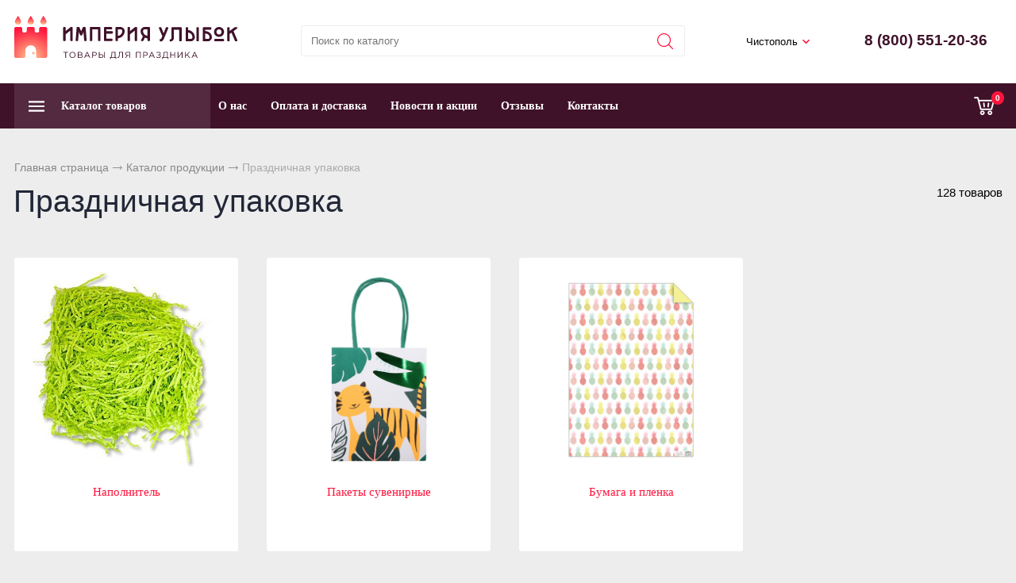

--- FILE ---
content_type: text/html; charset=UTF-8
request_url: https://chistopol.ismiles.ru/catalog/prazdnichnaya-upakovka
body_size: 8962
content:
<!DOCTYPE html>
<html lang="ru">
<head> 
                <title>Праздничная упаковка - купить в Чистополе</title>
                
                
				<meta charset="utf-8" />
                <meta name="Description" content="Праздничная упаковка купить в интернет магазине «ИМПЕРИЯ УЛЫБОК» от 14 руб. Огромный выбор. В наличии 128 видов. Телефон 8 (800) 551-20-36" />
                <meta name="Keywords" content="" />
		<meta name='yandex-verification' content='d77005bdb2e0d109' />
		<meta name="viewport" content="width=device-width, initial-scale=1, user-scalable=no" />

		

				
	<link rel="stylesheet" href="/cash/style17.css" type="text/css" media="screen" />




	

	




 
</head>

<body style='background:#ededed'>
        
 <nav style="" class="pushy pushy-left"><ul><ul><li><a style='color:#fff' href='/'>Главная</a></li><li><a style='color:#fff;' href='/catalog/shary-dlya-reklamy'>Шары для рекламы</a></li><li><a style='color:#fff;' href='/catalog/ukrasheniya-dlya-sten'>Украшения для стен</a></li><li><a style='color:#fff;' href='/catalog/kancellyaria'>Канцелярия</a></li><li><a style='color:#fff;color:#ff143c;' href='/catalog/prazdnichnaya-upakovka'>Праздничная упаковка</a></li><ul style=''><li><a style='padding-left:30px;font-size:0.8em;' href='/catalog/prazdnichnaya-upakovka/napolnitel-korobki'>Наполнитель</a></li><li><a style='padding-left:30px;font-size:0.8em;' href='/catalog/prazdnichnaya-upakovka/podarochnye-pakety-i-sumki'>Пакеты сувенирные</a></li><li><a style='padding-left:30px;font-size:0.8em;' href='/catalog/prazdnichnaya-upakovka/upakovochnaya-bumaga-i-plenka'>Бумага и пленка</a></li></ul><li><a style='color:#fff;' href='/catalog/mylnye-puzyri'>Мыльные пузыри</a></li><li><a style='color:#fff;' href='/catalog/pinyata'>Пиньята</a></li><li><a style='color:#fff;' href='/catalog/akvagrim'>Аквагрим</a></li><li><a style='color:#fff;' href='/catalog/domashnii-konditer'>Домашний кондитер</a></li><li><a style='color:#fff;' href='/catalog/shariki'>Воздушные шарики</a></li><li><a style='color:#fff;' href='/catalog/suveniry-i-podarki'>Сувениры и подарки</a></li><li><a style='color:#fff;' href='/catalog/igrushki'>Игрушки</a></li><li><a style='color:#fff;' href='/catalog/vse-dlya-karnavala'>Все для карнавала</a></li><li><a style='color:#fff;' href='/catalog/ukrasheniya-i-dekoracii'>Украшения и декорации</a></li><li><a style='color:#fff;' href='/catalog/servirovka-stola'>Сервировка стола</a></li></ul><li><a style='color:#fff' href='/o-kompanii'>О нас</a></li><li><a style='color:#fff' href='/oplata-i-dostavka'>Оплата и доставка</a></li><li><a style='color:#fff' href='/news'>Новости и акции</a></li><li><a style='color:#fff' href='/response'>Отзывы</a></li><li><a style='color:#fff' href='/kontakty'>Контакты</a></li></ul></nav>
<div class="site-overlay"></div>		<div id="container_out">
<div id="header_out">

	<div id="header">

	<ul class="block_ul">
	<li>
	<div class="li_content">
	
	<div class='logo_desc'><a href='/'><img src='/content/logo.svg' alt='«ИМПЕРИЯ УЛЫБОК»' title='«ИМПЕРИЯ УЛЫБОК»' /></a></div>

	</div>
</li>

<li style="width:42%;">
<div class="li_content" >
<div class="search_desc">

<form action="/view_search.php" method="GET" id="search_form">	

<div style="padding-left:30px;margin-top:5px">
		
<input placeholder="Поиск по каталогу" type="text" id="input_search" autocomplete="off" name="search_s" style="width:calc(100% - 35px);position:relative;" value="" />
<input type="submit" name="submit_search" id="submit_search" value="&nbsp;"  title="Найти" />
		<div id="result_search" style="display:none"></div>
</div>	
</form>


</div>
</div>	
</li>
<li>
<div class="li_content">	
	<div class='tel_out_3'>
	<!--<a href="#" class="add_call_post call_back_post">Перезвонить Вам?</a>-->
			<span id="geo_ipspan"></span>
<span><a href='#' id='change_gorod'>Чистополь</a></span>	</div>
	
	<div class='tel_out_4'>
<div class='tel_out'><div class='tel_top2'>8 (800) 551-20-36</div></div>
	</div>
	</div>
</li>
 

	</ul>

	

	</div><!-- #header-->
	</div><!-- #header_out-->
					<div id="menu_top">




	<div id="menu_top2"><div id="cart_bottom_div"><div class="card_empty">
<div class="cart_bord_right">&nbsp;<span>0</span></div>

</div></div><div id="top_menu2">
<div class="menu-btn">&nbsp;</div>
</div><a href="#" id="search_mobile">&nbsp;</a><span id="search_mobile_out"></span><div id="cssmenu_span"><ul id="cssmenu"><li class='prime_menu' ><a class='add_cat2'  rel='8' href='/catalog'><span>Каталог товаров</span></a></li><li class='prime_menu2'><a class='add_cat34' href='/o-kompanii'>О нас</a></li><li class='prime_menu2'><a class='add_cat34' href='/oplata-i-dostavka'>Оплата и доставка</a></li><li class='prime_menu2'><a class='add_cat34' href='/news'>Новости и акции</a></li><li class='prime_menu2'><a class='add_cat34' href='/response'>Отзывы</a></li><li class='prime_menu2'><a class='add_cat34' href='/kontakty'>Контакты</a></li></ul></span>	
	<div style="clear:both"></div>
	</div>
	
<div class="popuprel13">
<div class="popuprel13_2">
<div class="popuprel13_3">
</div>
</div>
</div>


		
	
	

	</div>	
	
	<div style="clear:both"></div>
	
	<div style='width:100%;position:absolute;z-index:99999999999999999999999999999999999999999999999999999999999999999999999999999999999'><div style='max-width:1240px;margin:0 auto'><div id='open_menu3'></div></div></div>	
<div class='content1280_out' style='padding:18px 0px 18px 0px;'><div class='content1280'><div class="bread"><div id='titles'><a href='/'>Главная страница</a> <span><img src='/images/bread_1.png' /></span> <a href='/catalog' >Каталог продукции</a> <span><img src='/images/bread_1.png' /></span> Праздничная упаковка  </div></div><div style='padding:0px 17px'><span class='naydeno_cat'>128 товаров</span><h1>Праздничная упаковка</h1></div></div></div><div class='content1280_out'><div class='content1280'><div style='padding:0px 0px 0px 0px'><div id='open_subcat_out333' style='margin:0px 0px;padding:0'><div class='cat_00'><div class='cat_01'><div><a href='/catalog/prazdnichnaya-upakovka/napolnitel-korobki'><img src='/content/photo/full/201902221527391.jpg' alt='Наполнитель коробки' title='Наполнитель коробки' /></a></div><div class='cat_01_a'><a href='/catalog/prazdnichnaya-upakovka/napolnitel-korobki'>Наполнитель</a></div>
			<div style='margin-top:10px;font-size:13px;height:30px'></div>
			</div>
			</div><div class='cat_00'><div class='cat_01'><div><a href='/catalog/prazdnichnaya-upakovka/podarochnye-pakety-i-sumki'><img src='/content/photo/full/201902221530401.jpg' alt='Подарочные пакеты и сумки' title='Подарочные пакеты и сумки' /></a></div><div class='cat_01_a'><a href='/catalog/prazdnichnaya-upakovka/podarochnye-pakety-i-sumki'>Пакеты сувенирные</a></div>
			<div style='margin-top:10px;font-size:13px;height:30px'></div>
			</div>
			</div><div class='cat_00'><div class='cat_01'><div><a href='/catalog/prazdnichnaya-upakovka/upakovochnaya-bumaga-i-plenka'><img src='/content/photo/full/201902221533251.jpg' alt='Упаковочная бумага для подарков и пленка' title='Упаковочная бумага для подарков и пленка' /></a></div><div class='cat_01_a'><a href='/catalog/prazdnichnaya-upakovka/upakovochnaya-bumaga-i-plenka'>Бумага и пленка</a></div>
			<div style='margin-top:10px;font-size:13px;height:30px'></div>
			</div>
			</div><div id='cat_dop_open'></div><div style='text-align:center;padding:10px 0px'><a href='#' class='cat_dop_open'>Показать все категории</a></div></div></div></div><div style='clear:both'></div></div><div id="wrapper">
			
            			
			
			
        



			

	<div id="middle444">
		
	<div id="middle2">
	
	<div class="middle"><div id="container1">
			<div id="content1_">
			<div>	
	<div id='filter_mobile_open'><a href='#'><span>Фильтры</span></a></div><div class='filtr_div0'><div id='post_sort_out2'></div><div class='content1280_out'><div class='content1280'><div class='filtr_div_2'><div id='filtr_hidden' style='padding:0px 18px'><div class='filter_botton_brand_out'><div class='filter_botton_brand filter_cat_ajax'><a rel='1002' rel2='18' href='#'>Цена <span class='filter_botton_brand_orange2'> -  <span class='rub_7'>Р</span></span></a></div><div class='filter_out' id='filter_out1002'></div></div><div class='filter_botton_brand_out'><div class='filter_botton_brand filter_cat_ajax'><a rel='1' rel2='18' href='#'>Событие <span class='filter_botton_brand_orange2'>1</span></a></div><div class='filter_out' id='filter_out1'></div></div><div class='filter_botton_brand_out'><div class='filter_botton_brand filter_cat_ajax'><a rel='4' rel2='18' href='#'>Цвет <span class='filter_botton_brand_orange2'>1</span></a></div><div class='filter_out' id='filter_out4'></div></div><div class='filter_botton_brand_out'><div class='filter_botton_brand filter_cat_ajax'><a rel='5' rel2='18' href='#'>Размер <span class='filter_botton_brand_orange2'>1</span></a></div><div class='filter_out' id='filter_out5'></div></div><div class='filter_botton_brand_out'><div class='filter_botton_brand filter_cat_ajax'><a rel='6' rel2='18' href='#'>Количество <span class='filter_botton_brand_orange2'>1</span></a></div><div class='filter_out' id='filter_out6'></div></div><div class='filter_botton_brand_out'><div class='filter_botton_brand filter_cat_ajax'><a rel='7' rel2='18' href='#'>Тип <span class='filter_botton_brand_orange2'>1</span></a></div><div class='filter_out' id='filter_out7'></div></div><div class='filter_botton_brand_out'><div class='filter_botton_brand filter_cat_ajax'><a rel='8' rel2='18' href='#'>Предназначение <span class='filter_botton_brand_orange2'>1</span></a></div><div class='filter_out' id='filter_out8'></div></div><div class='filter_botton_brand_out'><div class='filter_botton_brand filter_cat_ajax'><a rel='9' rel2='18' href='#'>Форма <span class='filter_botton_brand_orange2'>1</span></a></div><div class='filter_out' id='filter_out9'></div></div><div class='filter_botton_brand_out'><div class='filter_botton_brand filter_cat_ajax'><a rel='13' rel2='18' href='#'>Производитель <span class='filter_botton_brand_orange2'>1</span></a></div><div class='filter_out' id='filter_out13'></div></div></div></div><div class='filter_botton_brand_out2_btn'><div class='str_sort55'>Сортировать: <div class='filter_botton_brand_out filter_botton_brand_out2' style='margin:0;padding:0'><div class='filter_botton_brand filter_cat_ajax'><a rel='1003' rel2='18' href='#'>По умолчанию</span></a></div><div class='filter_out' id='filter_out1003'></div></div></div><div class='str_sort55'>На странице: <div class='filter_botton_brand_out filter_botton_brand_out2' style='margin:0;padding:0'><div class='filter_botton_brand filter_cat_ajax'><a rel='1004' rel2='18' href='#'>36 товаров</span></a></div><div class='filter_out' id='filter_out1004'></div></div></div></div></div></div></div>
<input type="hidden" name="model1" id="model1" value="" /><input type="hidden" name="max_price_sort" id="max_price_sort" value="" /><input type="hidden" name="min_price_sort" id="min_price_sort" value="" /><input type="hidden" name="all1" id="all1" value="" /><div class='content1280_out'><div class='content1280'><div style='clear:both'></div><div class="wrap_tovar"><div style='position:relative;'><div class='categ_2'><a style='display:block;width:100%;height:100%' title='Коробочки подарочные Камуфляж, 8 штук' href='/catalog/prazdnichnaya-upakovka/podarochnye-pakety-i-sumki/korobochki-podarochnye-kamuflyazh-8-shtuk'><img src='https://ismiles.ru/content/photo/full/1507_0983_img1.jpg' alt='Коробочки подарочные Камуфляж, 8 штук 1507-0983' /></a></div><div style='height:65px;overflow:hidden'><p class='categ_title'><a href='/catalog/prazdnichnaya-upakovka/podarochnye-pakety-i-sumki/korobochki-podarochnye-kamuflyazh-8-shtuk'>Коробочки подарочные Камуфляж, 8 штук</a></p></div></div><div style='display:inline-block;position:relative;float:right'><form name='add_cart' class='add_cart' method='post' onsubmit='return false;' ><input name='id_block' type='hidden' value='6184'><input name='id_firm' type='hidden' value='1'><input name='kol' class='kol' type='hidden' value='1' /><input class='tovar_add_korzina_button' type='submit' name='submit_korzina'  value='Купить'  title='Добавить товар в корзину' /></form></div><div style='height:45px;padding:10px 0px 0px 0px'><div style='padding:0px 20px 0px 20px'><div style='height:24px;text-align:left'><span style='font-size:17px;font-weight: 600;color:#532a3f'>145 <span class='rub_2' style='color:#333;font-weight: 600'>Р</span></span></div></div></div></div><div class="wrap_tovar"><div style='position:relative;'><div class='categ_2'><a style='display:block;width:100%;height:100%' title='Пакеты для подарков 1-й ДР Девочка, 8 шт' href='/catalog/prazdnichnaya-upakovka/podarochnye-pakety-i-sumki/pakety-dlya-podarkov-1-i-dr-devochka-8-sht'><img src='https://ismiles.ru/content/photo/full/1507_1259_img1.jpg' alt='Пакеты для подарков 1-й ДР Девочка, 8 шт 1507-1259' /></a></div><div style='height:65px;overflow:hidden'><p class='categ_title'><a href='/catalog/prazdnichnaya-upakovka/podarochnye-pakety-i-sumki/pakety-dlya-podarkov-1-i-dr-devochka-8-sht'>Пакеты для подарков 1-й ДР Девочка, 8 шт</a></p></div></div><div style='display:inline-block;position:relative;float:right'><form name='add_cart' class='add_cart' method='post' onsubmit='return false;' ><input name='id_block' type='hidden' value='6169'><input name='id_firm' type='hidden' value='1'><input name='kol' class='kol' type='hidden' value='1' /><input class='tovar_add_korzina_button' type='submit' name='submit_korzina'  value='Купить'  title='Добавить товар в корзину' /></form></div><div style='height:45px;padding:10px 0px 0px 0px'><div style='padding:0px 20px 0px 20px'><div style='height:24px;text-align:left'><span style='font-size:17px;font-weight: 600;color:#532a3f'>14 <span class='rub_2' style='color:#333;font-weight: 600'>Р</span></span></div></div></div></div><div class="wrap_tovar"><div style='position:relative;'><div class='categ_2'><a style='display:block;width:100%;height:100%' title='Пакеты для подарков «Северный олень», сред.' href='/catalog/prazdnichnaya-upakovka/podarochnye-pakety-i-sumki/pakety-dlya-podarkov-severnyi-olen-sred-'><img src='https://ismiles.ru/content/photo/full/201912051249501.jpg' alt='Пакеты для подарков «Северный олень», сред.' /></a></div><div style='height:65px;overflow:hidden'><p class='categ_title'><a href='/catalog/prazdnichnaya-upakovka/podarochnye-pakety-i-sumki/pakety-dlya-podarkov-severnyi-olen-sred-'>Пакеты для подарков «Северный олень», сред.</a></p></div></div><div style='display:inline-block;position:relative;float:right'><form name='add_cart' class='add_cart' method='post' onsubmit='return false;' ><input name='id_block' type='hidden' value='8435'><input name='id_firm' type='hidden' value='1'><input name='kol' class='kol' type='hidden' value='1' /><input class='tovar_add_korzina_button' type='submit' name='submit_korzina'  value='Купить'  title='Добавить товар в корзину' /></form></div><div style='height:45px;padding:10px 0px 0px 0px'><div style='padding:0px 20px 0px 20px'><div style='height:24px;text-align:left'><span style='font-size:17px;font-weight: 600;color:#532a3f'>635 <span class='rub_2' style='color:#333;font-weight: 600'>Р</span></span></div></div></div></div><div class="wrap_tovar"><div style='position:relative;'><div class='categ_2'><a style='display:block;width:100%;height:100%' title='Пакеты для подарков гостям &quot;Арлекин&quot;, Тут Свит' href='/catalog/prazdnichnaya-upakovka/podarochnye-pakety-i-sumki/pakety-dlya-podarkov-gostyam-arlekin-tut-svit'><img src='https://ismiles.ru/content/photo/full/125272_img1.jpg' alt='Пакеты для подарков гостям &quot;Арлекин&quot;, Тут Свит 125272' /></a></div><div style='height:65px;overflow:hidden'><p class='categ_title'><a href='/catalog/prazdnichnaya-upakovka/podarochnye-pakety-i-sumki/pakety-dlya-podarkov-gostyam-arlekin-tut-svit'>Пакеты для подарков гостям &quot;Арлекин&quot;, Тут Свит</a></p></div></div><div style='display:inline-block;position:relative;float:right'><form name='add_cart' class='add_cart' method='post' onsubmit='return false;' ><input name='id_block' type='hidden' value='7086'><input name='id_firm' type='hidden' value='1'><input name='kol' class='kol' type='hidden' value='1' /><input class='tovar_add_korzina_button' type='submit' name='submit_korzina'  value='Купить'  title='Добавить товар в корзину' /></form></div><div style='height:45px;padding:10px 0px 0px 0px'><div style='padding:0px 20px 0px 20px'><div style='height:24px;text-align:left'><span style='font-size:17px;font-weight: 600;color:#532a3f'>840 <span class='rub_2' style='color:#333;font-weight: 600'>Р</span></span></div></div></div></div><div class="wrap_tovar"><div style='position:relative;'><div class='categ_2'><a style='display:block;width:100%;height:100%' title='Пакеты для подарков гостям &quot;Клетка Гингем&quot;, голубые, 8 шт..' href='/catalog/prazdnichnaya-upakovka/podarochnye-pakety-i-sumki/pakety-dlya-podarkov-gostyam-kletka-gingem-golubye-8-sht--'><img src='https://ismiles.ru/content/photo/full/167878_img1.jpg' alt='Пакеты для подарков гостям &quot;Клетка Гингем&quot;, голубые, 8 шт.. 167878' /></a></div><div style='height:65px;overflow:hidden'><p class='categ_title'><a href='/catalog/prazdnichnaya-upakovka/podarochnye-pakety-i-sumki/pakety-dlya-podarkov-gostyam-kletka-gingem-golubye-8-sht--'>Пакеты для подарков гостям &quot;Клетка Гингем&quot;, голубые, 8 шт..</a></p></div></div><div style='display:inline-block;position:relative;float:right'><form name='add_cart' class='add_cart' method='post' onsubmit='return false;' ><input name='id_block' type='hidden' value='7075'><input name='id_firm' type='hidden' value='1'><input name='kol' class='kol' type='hidden' value='1' /><input class='tovar_add_korzina_button' type='submit' name='submit_korzina'  value='Купить'  title='Добавить товар в корзину' /></form></div><div style='height:45px;padding:10px 0px 0px 0px'><div style='padding:0px 20px 0px 20px'><div style='height:24px;text-align:left'><span style='font-size:17px;font-weight: 600;color:#532a3f'>850 <span class='rub_2' style='color:#333;font-weight: 600'>Р</span></span></div></div></div></div><div class="wrap_tovar"><div style='position:relative;'><div class='categ_2'><a style='display:block;width:100%;height:100%' title='Пакеты для подарков гостям &quot;Принцессы&quot;' href='/catalog/prazdnichnaya-upakovka/podarochnye-pakety-i-sumki/pakety-dlya-podarkov-gostyam-princessy'><img src='https://ismiles.ru/content/photo/full/113464_img1.jpg' alt='Пакеты для подарков гостям &quot;Принцессы&quot; 113464' /></a></div><div style='height:65px;overflow:hidden'><p class='categ_title'><a href='/catalog/prazdnichnaya-upakovka/podarochnye-pakety-i-sumki/pakety-dlya-podarkov-gostyam-princessy'>Пакеты для подарков гостям &quot;Принцессы&quot;</a></p></div></div><div style='display:inline-block;position:relative;float:right'><form name='add_cart' class='add_cart' method='post' onsubmit='return false;' ><input name='id_block' type='hidden' value='7092'><input name='id_firm' type='hidden' value='1'><input name='kol' class='kol' type='hidden' value='1' /><input class='tovar_add_korzina_button' type='submit' name='submit_korzina'  value='Купить'  title='Добавить товар в корзину' /></form></div><div style='height:45px;padding:10px 0px 0px 0px'><div style='padding:0px 20px 0px 20px'><div style='height:24px;text-align:left'><span style='font-size:17px;font-weight: 600;color:#532a3f'>980 <span class='rub_2' style='color:#333;font-weight: 600'>Р</span></span></div></div></div></div><div class="wrap_tovar"><div style='position:relative;'><div class='categ_2'><a style='display:block;width:100%;height:100%' title='Пакеты для подарков гостям &quot;Рыцари&quot;' href='/catalog/prazdnichnaya-upakovka/podarochnye-pakety-i-sumki/pakety-dlya-podarkov-gostyam-rycari'><img src='https://ismiles.ru/content/photo/full/109162_img1.jpg' alt='Пакеты для подарков гостям &quot;Рыцари&quot; 109162' /></a></div><div style='height:65px;overflow:hidden'><p class='categ_title'><a href='/catalog/prazdnichnaya-upakovka/podarochnye-pakety-i-sumki/pakety-dlya-podarkov-gostyam-rycari'>Пакеты для подарков гостям &quot;Рыцари&quot;</a></p></div></div><div style='display:inline-block;position:relative;float:right'><form name='add_cart' class='add_cart' method='post' onsubmit='return false;' ><input name='id_block' type='hidden' value='7093'><input name='id_firm' type='hidden' value='1'><input name='kol' class='kol' type='hidden' value='1' /><input class='tovar_add_korzina_button' type='submit' name='submit_korzina'  value='Купить'  title='Добавить товар в корзину' /></form></div><div style='height:45px;padding:10px 0px 0px 0px'><div style='padding:0px 20px 0px 20px'><div style='height:24px;text-align:left'><span style='font-size:17px;font-weight: 600;color:#532a3f'>980 <span class='rub_2' style='color:#333;font-weight: 600'>Р</span></span></div></div></div></div><div class="wrap_tovar"><div style='position:relative;'><div class='categ_2'><a style='display:block;width:100%;height:100%' title='Пакеты для подарков гостям &quot;Шармс&quot;, Тут Свит' href='/catalog/prazdnichnaya-upakovka/podarochnye-pakety-i-sumki/pakety-dlya-podarkov-gostyam-sharms-tut-svit'><img src='https://ismiles.ru/content/photo/full/125164_img1.jpg' alt='Пакеты для подарков гостям &quot;Шармс&quot;, Тут Свит 125164' /></a></div><div style='height:65px;overflow:hidden'><p class='categ_title'><a href='/catalog/prazdnichnaya-upakovka/podarochnye-pakety-i-sumki/pakety-dlya-podarkov-gostyam-sharms-tut-svit'>Пакеты для подарков гостям &quot;Шармс&quot;, Тут Свит</a></p></div></div><div style='display:inline-block;position:relative;float:right'><form name='add_cart' class='add_cart' method='post' onsubmit='return false;' ><input name='id_block' type='hidden' value='7087'><input name='id_firm' type='hidden' value='1'><input name='kol' class='kol' type='hidden' value='1' /><input class='tovar_add_korzina_button' type='submit' name='submit_korzina'  value='Купить'  title='Добавить товар в корзину' /></form></div><div style='height:45px;padding:10px 0px 0px 0px'><div style='padding:0px 20px 0px 20px'><div style='height:24px;text-align:left'><span style='font-size:17px;font-weight: 600;color:#532a3f'>840 <span class='rub_2' style='color:#333;font-weight: 600'>Р</span></span></div></div></div></div><div class="wrap_tovar"><div style='position:relative;'><div class='categ_2'><a style='display:block;width:100%;height:100%' title='Пакеты для сувениров TNT Party!' href='/catalog/prazdnichnaya-upakovka/podarochnye-pakety-i-sumki/pakety-dlya-suvenirov-tnt-party'><img src='https://ismiles.ru/content/photo/full/1507_1654_img1.jpg' alt='Пакеты для сувениров TNT Party! 1507-1654' /></a></div><div style='height:65px;overflow:hidden'><p class='categ_title'><a href='/catalog/prazdnichnaya-upakovka/podarochnye-pakety-i-sumki/pakety-dlya-suvenirov-tnt-party'>Пакеты для сувениров TNT Party!</a></p></div></div><div style='display:inline-block;position:relative;float:right'><form name='add_cart' class='add_cart' method='post' onsubmit='return false;' ><input name='id_block' type='hidden' value='6162'><input name='id_firm' type='hidden' value='1'><input name='kol' class='kol' type='hidden' value='1' /><input class='tovar_add_korzina_button' type='submit' name='submit_korzina'  value='Купить'  title='Добавить товар в корзину' /></form></div><div style='height:45px;padding:10px 0px 0px 0px'><div style='padding:0px 20px 0px 20px'><div style='height:24px;text-align:left'><span style='font-size:17px;font-weight: 600;color:#532a3f'>55 <span class='rub_2' style='color:#333;font-weight: 600'>Р</span></span></div></div></div></div><div class="wrap_tovar"><div style='position:relative;'><div class='categ_2'><a style='display:block;width:100%;height:100%' title='Пакеты для сувениров Звездные Войны, 6шт' href='/catalog/prazdnichnaya-upakovka/podarochnye-pakety-i-sumki/pakety-dlya-suvenirov-zvezdnye-voiny-6sht'><img src='https://ismiles.ru/content/photo/full/1507_1160_img1.jpg' alt='Пакеты для сувениров Звездные Войны, 6шт 1507-1160' /></a></div><div style='height:65px;overflow:hidden'><p class='categ_title'><a href='/catalog/prazdnichnaya-upakovka/podarochnye-pakety-i-sumki/pakety-dlya-suvenirov-zvezdnye-voiny-6sht'>Пакеты для сувениров Звездные Войны, 6шт</a></p></div></div><div style='display:inline-block;position:relative;float:right'><form name='add_cart' class='add_cart' method='post' onsubmit='return false;' ><input name='id_block' type='hidden' value='6186'><input name='id_firm' type='hidden' value='1'><input name='kol' class='kol' type='hidden' value='1' /><input class='tovar_add_korzina_button' type='submit' name='submit_korzina'  value='Купить'  title='Добавить товар в корзину' /></form></div><div style='height:45px;padding:10px 0px 0px 0px'><div style='padding:0px 20px 0px 20px'><div style='height:24px;text-align:left'><span style='font-size:17px;font-weight: 600;color:#532a3f'>63 <span class='rub_2' style='color:#333;font-weight: 600'>Р</span></span></div></div></div></div><div class="wrap_tovar"><div style='position:relative;'><div class='categ_2'><a style='display:block;width:100%;height:100%' title='Пакеты подарочные в клетку, коралловый, средние, 3 шт.' href='/catalog/prazdnichnaya-upakovka/podarochnye-pakety-i-sumki/pakety-podarochnye-v-kletku-korallovyi-srednie-3-sht-'><img src='https://ismiles.ru/content/photo/full/163990_img1.jpg' alt='Пакеты подарочные в клетку, коралловый, средние, 3 шт. 163990' /></a></div><div style='height:65px;overflow:hidden'><p class='categ_title'><a href='/catalog/prazdnichnaya-upakovka/podarochnye-pakety-i-sumki/pakety-podarochnye-v-kletku-korallovyi-srednie-3-sht-'>Пакеты подарочные в клетку, коралловый, средние, 3 шт.</a></p></div></div><div style='display:inline-block;position:relative;float:right'><form name='add_cart' class='add_cart' method='post' onsubmit='return false;' ><input name='id_block' type='hidden' value='7292'><input name='id_firm' type='hidden' value='1'><input name='kol' class='kol' type='hidden' value='1' /><input class='tovar_add_korzina_button' type='submit' name='submit_korzina'  value='Купить'  title='Добавить товар в корзину' /></form></div><div style='height:45px;padding:10px 0px 0px 0px'><div style='padding:0px 20px 0px 20px'><div style='height:24px;text-align:left'><span style='font-size:17px;font-weight: 600;color:#532a3f'>630 <span class='rub_2' style='color:#333;font-weight: 600'>Р</span></span></div></div></div></div><div class="wrap_tovar"><div style='position:relative;'><div class='categ_2'><a style='display:block;width:100%;height:100%' title='Упаковочная бумага &quot;Геометрические фигуры&quot;' href='/catalog/prazdnichnaya-upakovka/upakovochnaya-bumaga-i-plenka/upakovochnaya-bumaga-geometricheskie-figury'><img src='https://ismiles.ru/content/photo/full/144127_img1.jpg' alt='Упаковочная бумага &quot;Геометрические фигуры&quot; 144127' /></a></div><div style='height:65px;overflow:hidden'><p class='categ_title'><a href='/catalog/prazdnichnaya-upakovka/upakovochnaya-bumaga-i-plenka/upakovochnaya-bumaga-geometricheskie-figury'>Упаковочная бумага &quot;Геометрические фигуры&quot;</a></p></div></div><div style='display:inline-block;position:relative;float:right'><form name='add_cart' class='add_cart' method='post' onsubmit='return false;' ><input name='id_block' type='hidden' value='7340'><input name='id_firm' type='hidden' value='1'><input name='kol' class='kol' type='hidden' value='1' /><input class='tovar_add_korzina_button' type='submit' name='submit_korzina'  value='Купить'  title='Добавить товар в корзину' /></form></div><div style='height:45px;padding:10px 0px 0px 0px'><div style='padding:0px 20px 0px 20px'><div style='height:24px;text-align:left'><span style='font-size:17px;font-weight: 600;color:#532a3f'>175 <span class='rub_2' style='color:#333;font-weight: 600'>Р</span></span></div></div></div></div><div class="wrap_tovar"><div style='position:relative;'><div class='categ_2'><a style='display:block;width:100%;height:100%' title='Упаковочная бумага &quot;Геометрические фигуры&quot;, 3 листа' href='/catalog/prazdnichnaya-upakovka/upakovochnaya-bumaga-i-plenka/upakovochnaya-bumaga-geometricheskie-figury-3-lista'><img src='https://ismiles.ru/content/photo/full/171091_img1.jpg' alt='Упаковочная бумага &quot;Геометрические фигуры&quot;, 3 листа 171091' /></a></div><div style='height:65px;overflow:hidden'><p class='categ_title'><a href='/catalog/prazdnichnaya-upakovka/upakovochnaya-bumaga-i-plenka/upakovochnaya-bumaga-geometricheskie-figury-3-lista'>Упаковочная бумага &quot;Геометрические фигуры&quot;, 3 листа</a></p></div></div><div style='display:inline-block;position:relative;float:right'><form name='add_cart' class='add_cart' method='post' onsubmit='return false;' ><input name='id_block' type='hidden' value='7334'><input name='id_firm' type='hidden' value='1'><input name='kol' class='kol' type='hidden' value='1' /><input class='tovar_add_korzina_button' type='submit' name='submit_korzina'  value='Купить'  title='Добавить товар в корзину' /></form></div><div style='height:45px;padding:10px 0px 0px 0px'><div style='padding:0px 20px 0px 20px'><div style='height:24px;text-align:left'><span style='font-size:17px;font-weight: 600;color:#532a3f'>595 <span class='rub_2' style='color:#333;font-weight: 600'>Р</span></span></div></div></div></div><div class="wrap_tovar"><div style='position:relative;'><div class='categ_2'><a style='display:block;width:100%;height:100%' title='Упаковочная бумага &quot;Кемпинг&quot;' href='/catalog/prazdnichnaya-upakovka/upakovochnaya-bumaga-i-plenka/upakovochnaya-bumaga-kemping'><img src='https://ismiles.ru/content/photo/full/160741_img1.jpg' alt='Упаковочная бумага &quot;Кемпинг&quot; 160741' /></a></div><div style='height:65px;overflow:hidden'><p class='categ_title'><a href='/catalog/prazdnichnaya-upakovka/upakovochnaya-bumaga-i-plenka/upakovochnaya-bumaga-kemping'>Упаковочная бумага &quot;Кемпинг&quot;</a></p></div></div><div style='display:inline-block;position:relative;float:right'><form name='add_cart' class='add_cart' method='post' onsubmit='return false;' ><input name='id_block' type='hidden' value='7311'><input name='id_firm' type='hidden' value='1'><input name='kol' class='kol' type='hidden' value='1' /><input class='tovar_add_korzina_button' type='submit' name='submit_korzina'  value='Купить'  title='Добавить товар в корзину' /></form></div><div style='height:45px;padding:10px 0px 0px 0px'><div style='padding:0px 20px 0px 20px'><div style='height:24px;text-align:left'><span style='font-size:17px;font-weight: 600;color:#532a3f'>175 <span class='rub_2' style='color:#333;font-weight: 600'>Р</span></span></div></div></div></div><div class="wrap_tovar"><div style='position:relative;'><div class='categ_2'><a style='display:block;width:100%;height:100%' title='Упаковочная бумага &quot;Кемпинг&quot;, 3 листа' href='/catalog/prazdnichnaya-upakovka/upakovochnaya-bumaga-i-plenka/upakovochnaya-bumaga-kemping-3-lista'><img src='https://ismiles.ru/content/photo/full/171145_img1.jpg' alt='Упаковочная бумага &quot;Кемпинг&quot;, 3 листа 171145' /></a></div><div style='height:65px;overflow:hidden'><p class='categ_title'><a href='/catalog/prazdnichnaya-upakovka/upakovochnaya-bumaga-i-plenka/upakovochnaya-bumaga-kemping-3-lista'>Упаковочная бумага &quot;Кемпинг&quot;, 3 листа</a></p></div></div><div style='display:inline-block;position:relative;float:right'><form name='add_cart' class='add_cart' method='post' onsubmit='return false;' ><input name='id_block' type='hidden' value='7328'><input name='id_firm' type='hidden' value='1'><input name='kol' class='kol' type='hidden' value='1' /><input class='tovar_add_korzina_button' type='submit' name='submit_korzina'  value='Купить'  title='Добавить товар в корзину' /></form></div><div style='height:45px;padding:10px 0px 0px 0px'><div style='padding:0px 20px 0px 20px'><div style='height:24px;text-align:left'><span style='font-size:17px;font-weight: 600;color:#532a3f'>595 <span class='rub_2' style='color:#333;font-weight: 600'>Р</span></span></div></div></div></div><div class="wrap_tovar"><div style='position:relative;'><div class='categ_2'><a style='display:block;width:100%;height:100%' title='Упаковочная бумага &quot;Фрукты&quot;, 3 листа' href='/catalog/prazdnichnaya-upakovka/upakovochnaya-bumaga-i-plenka/upakovochnaya-bumaga-frukty-3-lista'><img src='https://ismiles.ru/content/photo/full/171172_img1.jpg' alt='Упаковочная бумага &quot;Фрукты&quot;, 3 листа 171172' /></a></div><div style='height:65px;overflow:hidden'><p class='categ_title'><a href='/catalog/prazdnichnaya-upakovka/upakovochnaya-bumaga-i-plenka/upakovochnaya-bumaga-frukty-3-lista'>Упаковочная бумага &quot;Фрукты&quot;, 3 листа</a></p></div></div><div style='display:inline-block;position:relative;float:right'><form name='add_cart' class='add_cart' method='post' onsubmit='return false;' ><input name='id_block' type='hidden' value='7325'><input name='id_firm' type='hidden' value='1'><input name='kol' class='kol' type='hidden' value='1' /><input class='tovar_add_korzina_button' type='submit' name='submit_korzina'  value='Купить'  title='Добавить товар в корзину' /></form></div><div style='height:45px;padding:10px 0px 0px 0px'><div style='padding:0px 20px 0px 20px'><div style='height:24px;text-align:left'><span style='font-size:17px;font-weight: 600;color:#532a3f'>595 <span class='rub_2' style='color:#333;font-weight: 600'>Р</span></span></div></div></div></div><div class="wrap_tovar"><div style='position:relative;'><div class='categ_2'><a style='display:block;width:100%;height:100%' title='Упаковочная бумага &quot;Цветы&quot;' href='/catalog/prazdnichnaya-upakovka/upakovochnaya-bumaga-i-plenka/upakovochnaya-bumaga-cvety'><img src='https://ismiles.ru/content/photo/full/175348_img1.jpg' alt='Упаковочная бумага &quot;Цветы&quot; 175348' /></a></div><div style='height:65px;overflow:hidden'><p class='categ_title'><a href='/catalog/prazdnichnaya-upakovka/upakovochnaya-bumaga-i-plenka/upakovochnaya-bumaga-cvety'>Упаковочная бумага &quot;Цветы&quot;</a></p></div></div><div style='display:inline-block;position:relative;float:right'><form name='add_cart' class='add_cart' method='post' onsubmit='return false;' ><input name='id_block' type='hidden' value='7306'><input name='id_firm' type='hidden' value='1'><input name='kol' class='kol' type='hidden' value='1' /><input class='tovar_add_korzina_button' type='submit' name='submit_korzina'  value='Купить'  title='Добавить товар в корзину' /></form></div><div style='height:45px;padding:10px 0px 0px 0px'><div style='padding:0px 20px 0px 20px'><div style='height:24px;text-align:left'><span style='font-size:17px;font-weight: 600;color:#532a3f'>175 <span class='rub_2' style='color:#333;font-weight: 600'>Р</span></span></div></div></div></div><div class="wrap_tovar"><div style='position:relative;'><div class='categ_2'><a style='display:block;width:100%;height:100%' title='Упаковочная бумага &quot;Цветы&quot;, 3 листа' href='/catalog/prazdnichnaya-upakovka/upakovochnaya-bumaga-i-plenka/upakovochnaya-bumaga-cvety-3-lista'><img src='https://ismiles.ru/content/photo/full/175231_img1.jpg' alt='Упаковочная бумага &quot;Цветы&quot;, 3 листа 175231' /></a></div><div style='height:65px;overflow:hidden'><p class='categ_title'><a href='/catalog/prazdnichnaya-upakovka/upakovochnaya-bumaga-i-plenka/upakovochnaya-bumaga-cvety-3-lista'>Упаковочная бумага &quot;Цветы&quot;, 3 листа</a></p></div></div><div style='display:inline-block;position:relative;float:right'><form name='add_cart' class='add_cart' method='post' onsubmit='return false;' ><input name='id_block' type='hidden' value='7314'><input name='id_firm' type='hidden' value='1'><input name='kol' class='kol' type='hidden' value='1' /><input class='tovar_add_korzina_button' type='submit' name='submit_korzina'  value='Купить'  title='Добавить товар в корзину' /></form></div><div style='height:45px;padding:10px 0px 0px 0px'><div style='padding:0px 20px 0px 20px'><div style='height:24px;text-align:left'><span style='font-size:17px;font-weight: 600;color:#532a3f'>595 <span class='rub_2' style='color:#333;font-weight: 600'>Р</span></span></div></div></div></div><div class="wrap_tovar"><div style='position:relative;'><div class='categ_2'><a style='display:block;width:100%;height:100%' title='Упаковочная бумага &quot;Шеврон&quot;, желтая, неон' href='/catalog/prazdnichnaya-upakovka/upakovochnaya-bumaga-i-plenka/upakovochnaya-bumaga-shevron-zheltaya-neon'><img src='https://ismiles.ru/content/photo/full/144118_img1.jpg' alt='Упаковочная бумага &quot;Шеврон&quot;, желтая, неон 144118' /></a></div><div style='height:65px;overflow:hidden'><p class='categ_title'><a href='/catalog/prazdnichnaya-upakovka/upakovochnaya-bumaga-i-plenka/upakovochnaya-bumaga-shevron-zheltaya-neon'>Упаковочная бумага &quot;Шеврон&quot;, желтая, неон</a></p></div></div><div style='display:inline-block;position:relative;float:right'><form name='add_cart' class='add_cart' method='post' onsubmit='return false;' ><input name='id_block' type='hidden' value='7341'><input name='id_firm' type='hidden' value='1'><input name='kol' class='kol' type='hidden' value='1' /><input class='tovar_add_korzina_button' type='submit' name='submit_korzina'  value='Купить'  title='Добавить товар в корзину' /></form></div><div style='height:45px;padding:10px 0px 0px 0px'><div style='padding:0px 20px 0px 20px'><div style='height:24px;text-align:left'><span style='font-size:17px;font-weight: 600;color:#532a3f'>175 <span class='rub_2' style='color:#333;font-weight: 600'>Р</span></span></div></div></div></div><div class="wrap_tovar"><div style='position:relative;'><div class='categ_2'><a style='display:block;width:100%;height:100%' title='Упаковочная бумага &quot;Шеврон&quot;, желтый, 3 листа' href='/catalog/prazdnichnaya-upakovka/upakovochnaya-bumaga-i-plenka/upakovochnaya-bumaga-shevron-zheltyi-3-lista'><img src='https://ismiles.ru/content/photo/full/171217_img1.jpg' alt='Упаковочная бумага &quot;Шеврон&quot;, желтый, 3 листа 171217' /></a></div><div style='height:65px;overflow:hidden'><p class='categ_title'><a href='/catalog/prazdnichnaya-upakovka/upakovochnaya-bumaga-i-plenka/upakovochnaya-bumaga-shevron-zheltyi-3-lista'>Упаковочная бумага &quot;Шеврон&quot;, желтый, 3 листа</a></p></div></div><div style='display:inline-block;position:relative;float:right'><form name='add_cart' class='add_cart' method='post' onsubmit='return false;' ><input name='id_block' type='hidden' value='7320'><input name='id_firm' type='hidden' value='1'><input name='kol' class='kol' type='hidden' value='1' /><input class='tovar_add_korzina_button' type='submit' name='submit_korzina'  value='Купить'  title='Добавить товар в корзину' /></form></div><div style='height:45px;padding:10px 0px 0px 0px'><div style='padding:0px 20px 0px 20px'><div style='height:24px;text-align:left'><span style='font-size:17px;font-weight: 600;color:#532a3f'>595 <span class='rub_2' style='color:#333;font-weight: 600'>Р</span></span></div></div></div></div><div class="wrap_tovar"><div style='position:relative;'><div class='categ_2'><a style='display:block;width:100%;height:100%' title='Упаковочная бумага &quot;Шеврон&quot;, коралловая, неон' href='/catalog/prazdnichnaya-upakovka/upakovochnaya-bumaga-i-plenka/upakovochnaya-bumaga-shevron-korallovaya-neon'><img src='https://ismiles.ru/content/photo/full/144109_img1.jpg' alt='Упаковочная бумага &quot;Шеврон&quot;, коралловая, неон 144109' /></a></div><div style='height:65px;overflow:hidden'><p class='categ_title'><a href='/catalog/prazdnichnaya-upakovka/upakovochnaya-bumaga-i-plenka/upakovochnaya-bumaga-shevron-korallovaya-neon'>Упаковочная бумага &quot;Шеврон&quot;, коралловая, неон</a></p></div></div><div style='display:inline-block;position:relative;float:right'><form name='add_cart' class='add_cart' method='post' onsubmit='return false;' ><input name='id_block' type='hidden' value='7342'><input name='id_firm' type='hidden' value='1'><input name='kol' class='kol' type='hidden' value='1' /><input class='tovar_add_korzina_button' type='submit' name='submit_korzina'  value='Купить'  title='Добавить товар в корзину' /></form></div><div style='height:45px;padding:10px 0px 0px 0px'><div style='padding:0px 20px 0px 20px'><div style='height:24px;text-align:left'><span style='font-size:17px;font-weight: 600;color:#532a3f'>175 <span class='rub_2' style='color:#333;font-weight: 600'>Р</span></span></div></div></div></div><div class="wrap_tovar"><div style='position:relative;'><div class='categ_2'><a style='display:block;width:100%;height:100%' title='Упаковочная бумага &quot;Шеврон&quot;, коралловый, 3 листа' href='/catalog/prazdnichnaya-upakovka/upakovochnaya-bumaga-i-plenka/upakovochnaya-bumaga-shevron-korallovyi-3-lista'><img src='https://ismiles.ru/content/photo/full/171208_img1.jpg' alt='Упаковочная бумага &quot;Шеврон&quot;, коралловый, 3 листа 171208' /></a></div><div style='height:65px;overflow:hidden'><p class='categ_title'><a href='/catalog/prazdnichnaya-upakovka/upakovochnaya-bumaga-i-plenka/upakovochnaya-bumaga-shevron-korallovyi-3-lista'>Упаковочная бумага &quot;Шеврон&quot;, коралловый, 3 листа</a></p></div></div><div style='display:inline-block;position:relative;float:right'><form name='add_cart' class='add_cart' method='post' onsubmit='return false;' ><input name='id_block' type='hidden' value='7321'><input name='id_firm' type='hidden' value='1'><input name='kol' class='kol' type='hidden' value='1' /><input class='tovar_add_korzina_button' type='submit' name='submit_korzina'  value='Купить'  title='Добавить товар в корзину' /></form></div><div style='height:45px;padding:10px 0px 0px 0px'><div style='padding:0px 20px 0px 20px'><div style='height:24px;text-align:left'><span style='font-size:17px;font-weight: 600;color:#532a3f'>595 <span class='rub_2' style='color:#333;font-weight: 600'>Р</span></span></div></div></div></div><div class="wrap_tovar"><div style='position:relative;'><div class='label_pop'><img src='/content/icon/pop.png' alt='Популярный товар' title='Популярный товар' /></div><div class='categ_2'><a style='display:block;width:100%;height:100%' title='Пакеты для сувениров Angry Birds, 8 штук, большой 24х20' href='/catalog/prazdnichnaya-upakovka/podarochnye-pakety-i-sumki/pakety-dlya-suvenirov-angry-birds-8-shtuk'><img src='https://ismiles.ru/content/photo/full/1507_0802_img1.jpg' alt='Пакеты для сувениров Angry Birds, 8 штук 1507-0802' /></a></div><div style='height:65px;overflow:hidden'><p class='categ_title'><a href='/catalog/prazdnichnaya-upakovka/podarochnye-pakety-i-sumki/pakety-dlya-suvenirov-angry-birds-8-shtuk'>Пакеты для сувениров Angry Birds, 8 штук, большой 24х20</a></p></div></div><div style='display:inline-block;position:relative;float:right'></div><div style='height:45px;padding:10px 0px 0px 0px'><div style='padding:0px 20px 0px 20px'><div style='height:24px'><span style='color:#999;font-size:14px'>Под заказ</span></div></div></div></div><div class="wrap_tovar"><div style='position:relative;'><div class='label_pop'><img src='/content/icon/pop.png' alt='Популярный товар' title='Популярный товар' /></div><div class='categ_2'><a style='display:block;width:100%;height:100%' title='Пакеты подарочные "Пастель и неон", большие' href='/catalog/prazdnichnaya-upakovka/podarochnye-pakety-i-sumki/pakety-podarochnye-pastel-i-neon-bolshie'><img src='https://ismiles.ru/content/photo/full/132805_img1.jpg' alt='Пакеты подарочные "Пастель и неон", большие 132805' /></a></div><div style='height:65px;overflow:hidden'><p class='categ_title'><a href='/catalog/prazdnichnaya-upakovka/podarochnye-pakety-i-sumki/pakety-podarochnye-pastel-i-neon-bolshie'>Пакеты подарочные "Пастель и неон", большие</a></p></div></div><div style='display:inline-block;position:relative;float:right'></div><div style='height:45px;padding:10px 0px 0px 0px'><div style='padding:0px 20px 0px 20px'><div style='height:24px'><span style='color:#999;font-size:14px'>Под заказ</span></div></div></div></div><div class="wrap_tovar"><div style='position:relative;'><div class='label_pop'><img src='/content/icon/pop.png' alt='Популярный товар' title='Популярный товар' /></div><div class='categ_2'><a style='display:block;width:100%;height:100%' title='Сундук Пирата бумажный, 6 шт.' href='/catalog/prazdnichnaya-upakovka/podarochnye-pakety-i-sumki/sunduk-pirata-bumazhnyi-6-sht-'><img src='https://ismiles.ru/content/photo/full/1507_0593_img1.jpg' alt='Сундук Пирата бумажный, 6 шт. 1507-0593' /></a></div><div style='height:65px;overflow:hidden'><p class='categ_title'><a href='/catalog/prazdnichnaya-upakovka/podarochnye-pakety-i-sumki/sunduk-pirata-bumazhnyi-6-sht-'>Сундук Пирата бумажный, 6 шт.</a></p></div></div><div style='display:inline-block;position:relative;float:right'></div><div style='height:45px;padding:10px 0px 0px 0px'><div style='padding:0px 20px 0px 20px'><div style='height:24px'><span style='color:#999;font-size:14px'>Под заказ</span></div></div></div></div><div class="wrap_tovar"><div style='position:relative;'><div class='categ_2'><a style='display:block;width:100%;height:100%' title='Бантики для подарков &quot;Тут Свит&quot;' href='/catalog/prazdnichnaya-upakovka/podarochnye-pakety-i-sumki/bantiki-dlya-podarkov-tut-svit'><img src='https://ismiles.ru/content/photo/full/45_0907_img1.jpg' alt='Бантики для подарков &quot;Тут Свит&quot; 45-0907' /></a></div><div style='height:65px;overflow:hidden'><p class='categ_title'><a href='/catalog/prazdnichnaya-upakovka/podarochnye-pakety-i-sumki/bantiki-dlya-podarkov-tut-svit'>Бантики для подарков &quot;Тут Свит&quot;</a></p></div></div><div style='display:inline-block;position:relative;float:right'></div><div style='height:45px;padding:10px 0px 0px 0px'><div style='padding:0px 20px 0px 20px'><div style='height:24px'><span style='color:#999;font-size:14px'>Под заказ</span></div></div></div></div><div class="wrap_tovar"><div style='position:relative;'><div class='categ_2'><a style='display:block;width:100%;height:100%' title='Бумага упаков 0,7х2м Микс#5 Романтика' href='/catalog/prazdnichnaya-upakovka/upakovochnaya-bumaga-i-plenka/bumaga-upakov-07kh2m-miks5-romantika'><img src='https://ismiles.ru/content/photo/full/1507_1148_img1.jpg' alt='Бумага упаков 0,7х2м Микс#5 Романтика 1507-1148' /></a></div><div style='height:65px;overflow:hidden'><p class='categ_title'><a href='/catalog/prazdnichnaya-upakovka/upakovochnaya-bumaga-i-plenka/bumaga-upakov-07kh2m-miks5-romantika'>Бумага упаков 0,7х2м Микс#5 Романтика</a></p></div></div><div style='display:inline-block;position:relative;float:right'></div><div style='height:45px;padding:10px 0px 0px 0px'><div style='padding:0px 20px 0px 20px'><div style='height:24px'><span style='color:#999;font-size:14px'>Под заказ</span></div></div></div></div><div class="wrap_tovar"><div style='position:relative;'><div class='categ_2'><a style='display:block;width:100%;height:100%' title='Ведерко бумажное Рождество блеск' href='/catalog/prazdnichnaya-upakovka/podarochnye-pakety-i-sumki/vederko-bumazhnoe-rozhdestvo-blesk'><img src='https://ismiles.ru/content/photo/full/1502_2617_img1.jpg' alt='Ведерко бумажное Рождество блеск 1502-2617' /></a></div><div style='height:65px;overflow:hidden'><p class='categ_title'><a href='/catalog/prazdnichnaya-upakovka/podarochnye-pakety-i-sumki/vederko-bumazhnoe-rozhdestvo-blesk'>Ведерко бумажное Рождество блеск</a></p></div></div><div style='display:inline-block;position:relative;float:right'></div><div style='height:45px;padding:10px 0px 0px 0px'><div style='padding:0px 20px 0px 20px'><div style='height:24px'><span style='color:#999;font-size:14px'>Под заказ</span></div></div></div></div><div class="wrap_tovar"><div style='position:relative;'><div class='categ_2'><a style='display:block;width:100%;height:100%' title='Наполнитель бумажный "Стружка" цвет в асс 50гр' href='/catalog/prazdnichnaya-upakovka/napolnitel-korobki/napolnitel-bumazhnyi-cvet-v-ass-50gr'><img src='https://ismiles.ru/content/photo/full/2009_0506_img1.jpg' alt='Декоративный бумажный наполнитель для подарков, цвет в асс, 50гр 2009-0506' /></a></div><div style='height:65px;overflow:hidden'><p class='categ_title'><a href='/catalog/prazdnichnaya-upakovka/napolnitel-korobki/napolnitel-bumazhnyi-cvet-v-ass-50gr'>Наполнитель бумажный "Стружка" цвет в асс 50гр</a></p></div></div><div style='display:inline-block;position:relative;float:right'></div><div style='height:45px;padding:10px 0px 0px 0px'><div style='padding:0px 20px 0px 20px'><div style='height:24px'><span style='color:#999;font-size:14px'>Под заказ</span></div></div></div></div><div class="wrap_tovar"><div style='position:relative;'><div class='categ_2'><a style='display:block;width:100%;height:100%' title='Коробочка для угощений Сердце, 2 штуки' href='/catalog/prazdnichnaya-upakovka/upakovochnaya-bumaga-i-plenka/korobochka-dlya-ugoschenii-serdce-2-shtuki'><img src='https://ismiles.ru/content/photo/full/1502_2645_img1.jpg' alt='Коробочка для угощений Сердце, 2 штуки 1502-2645' /></a></div><div style='height:65px;overflow:hidden'><p class='categ_title'><a href='/catalog/prazdnichnaya-upakovka/upakovochnaya-bumaga-i-plenka/korobochka-dlya-ugoschenii-serdce-2-shtuki'>Коробочка для угощений Сердце, 2 штуки</a></p></div></div><div style='display:inline-block;position:relative;float:right'></div><div style='height:45px;padding:10px 0px 0px 0px'><div style='padding:0px 20px 0px 20px'><div style='height:24px'><span style='color:#999;font-size:14px'>Под заказ</span></div></div></div></div><div class="wrap_tovar"><div style='position:relative;'><div class='categ_2'><a style='display:block;width:100%;height:100%' title='Пакет Винни Пух и друзья 6 шт' href='/catalog/prazdnichnaya-upakovka/podarochnye-pakety-i-sumki/paket-vinni-pukh-i-druzya-6-sht'><img src='https://ismiles.ru/content/photo/full/2001_0765_img1.jpg' alt='Пакет Винни Пух и друзья 6 шт 2001-0765' /></a></div><div style='height:65px;overflow:hidden'><p class='categ_title'><a href='/catalog/prazdnichnaya-upakovka/podarochnye-pakety-i-sumki/paket-vinni-pukh-i-druzya-6-sht'>Пакет Винни Пух и друзья 6 шт</a></p></div></div><div style='display:inline-block;position:relative;float:right'></div><div style='height:45px;padding:10px 0px 0px 0px'><div style='padding:0px 20px 0px 20px'><div style='height:24px'><span style='color:#999;font-size:14px'>Под заказ</span></div></div></div></div><div class="wrap_tovar"><div style='position:relative;'><div class='categ_2'><a style='display:block;width:100%;height:100%' title='Пакет п/э Белоснежка 6шт/Р' href='/catalog/prazdnichnaya-upakovka/podarochnye-pakety-i-sumki/paket-p-e-belosnezhka-6sht-r'><img src='https://ismiles.ru/content/photo/full/1507_1294_img1.jpg' alt='Пакет п/э Белоснежка 6шт/Р 1507-1294' /></a></div><div style='height:65px;overflow:hidden'><p class='categ_title'><a href='/catalog/prazdnichnaya-upakovka/podarochnye-pakety-i-sumki/paket-p-e-belosnezhka-6sht-r'>Пакет п/э Белоснежка 6шт/Р</a></p></div></div><div style='display:inline-block;position:relative;float:right'></div><div style='height:45px;padding:10px 0px 0px 0px'><div style='padding:0px 20px 0px 20px'><div style='height:24px'><span style='color:#999;font-size:14px'>Под заказ</span></div></div></div></div><div class="wrap_tovar"><div style='position:relative;'><div class='categ_2'><a style='display:block;width:100%;height:100%' title='Пакет п/э маленький Микки Карнавал 4шт/Р' href='/catalog/prazdnichnaya-upakovka/podarochnye-pakety-i-sumki/paket-p-e-mikki-karnaval-4sht-r'><img src='https://ismiles.ru/content/photo/full/1507_1302_img1.jpg' alt='Пакет п/э Микки Карнавал 4шт/Р 1507-1302' /></a></div><div style='height:65px;overflow:hidden'><p class='categ_title'><a href='/catalog/prazdnichnaya-upakovka/podarochnye-pakety-i-sumki/paket-p-e-mikki-karnaval-4sht-r'>Пакет п/э маленький Микки Карнавал 4шт/Р</a></p></div></div><div style='display:inline-block;position:relative;float:right'></div><div style='height:45px;padding:10px 0px 0px 0px'><div style='padding:0px 20px 0px 20px'><div style='height:24px'><span style='color:#999;font-size:14px'>Под заказ</span></div></div></div></div><div class="wrap_tovar"><div style='position:relative;'><div class='categ_2'><a style='display:block;width:100%;height:100%' title='Пакет п/э Минни Кафе 8шт/Р' href='/catalog/prazdnichnaya-upakovka/podarochnye-pakety-i-sumki/paket-p-e-minni-kafe-8sht-r'><img src='https://ismiles.ru/content/photo/full/1507_1300_img1.jpg' alt='Пакет п/э Минни Кафе 8шт/Р 1507-1300' /></a></div><div style='height:65px;overflow:hidden'><p class='categ_title'><a href='/catalog/prazdnichnaya-upakovka/podarochnye-pakety-i-sumki/paket-p-e-minni-kafe-8sht-r'>Пакет п/э Минни Кафе 8шт/Р</a></p></div></div><div style='display:inline-block;position:relative;float:right'></div><div style='height:45px;padding:10px 0px 0px 0px'><div style='padding:0px 20px 0px 20px'><div style='height:24px'><span style='color:#999;font-size:14px'>Под заказ</span></div></div></div></div><div class="wrap_tovar"><div style='position:relative;'><div class='categ_2'><a style='display:block;width:100%;height:100%' title='Пакет п/э Принцессы и зверушки 6шт/Р' href='/catalog/prazdnichnaya-upakovka/podarochnye-pakety-i-sumki/paket-p-e-princessy-i-zverushki-6sht-r'><img src='https://ismiles.ru/content/photo/full/1507_0961_img1.jpg' alt='Пакет п/э Принцессы и зверушки 6шт/Р 1507-0961' /></a></div><div style='height:65px;overflow:hidden'><p class='categ_title'><a href='/catalog/prazdnichnaya-upakovka/podarochnye-pakety-i-sumki/paket-p-e-princessy-i-zverushki-6sht-r'>Пакет п/э Принцессы и зверушки 6шт/Р</a></p></div></div><div style='display:inline-block;position:relative;float:right'></div><div style='height:45px;padding:10px 0px 0px 0px'><div style='padding:0px 20px 0px 20px'><div style='height:24px'><span style='color:#999;font-size:14px'>Под заказ</span></div></div></div></div><div class="wrap_tovar"><div style='position:relative;'><div class='categ_2'><a style='display:block;width:100%;height:100%' title='Пакет подарочный &quot;Вечеринка! Ура!&quot;' href='/catalog/prazdnichnaya-upakovka/podarochnye-pakety-i-sumki/paket-podarochnyi-vecherinka-ura'><img src='https://ismiles.ru/content/photo/full/153946_img1.jpg' alt='Пакет подарочный &quot;Вечеринка! Ура!&quot; 153946' /></a></div><div style='height:65px;overflow:hidden'><p class='categ_title'><a href='/catalog/prazdnichnaya-upakovka/podarochnye-pakety-i-sumki/paket-podarochnyi-vecherinka-ura'>Пакет подарочный &quot;Вечеринка! Ура!&quot;</a></p></div></div><div style='display:inline-block;position:relative;float:right'></div><div style='height:45px;padding:10px 0px 0px 0px'><div style='padding:0px 20px 0px 20px'><div style='height:24px'><span style='color:#999;font-size:14px'>Под заказ</span></div></div></div></div>






<p style='clear:both'></p><p style="padding:50px 0px 10px 0px;text-align:center;margin-right:35px"><span class="pages_now" style="margin-left:4px">1</span><span id="pages"><a class="pages" style="margin-left:4px" href="/catalog/prazdnichnaya-upakovka/str/2">2</a></span><span id="pages"><a class="pages" style="margin-left:4px" href="/catalog/prazdnichnaya-upakovka/str/3">3</a></span><span id="pages"><a class="pages" style="margin-left:4px" href="/catalog/prazdnichnaya-upakovka/str/4">4</a></span><a class="pages1" style="margin-left:4px" href="/catalog/prazdnichnaya-upakovka/str/2">Вперед &gt;</a> </p>
   
</div></div></div>
			</div><!-- #content-->
		</div><!-- #container-->

<div class="sideLeft">
<div class="right"><div><div id="menu_left"><ul><li><a class='menu_one' href='/catalog/servirovka-stola'>Сервировка стола <span>1430</span></a></li><li><a class='menu_one' href='/catalog/ukrasheniya-i-dekoracii'>Украшения и декорации <span>968</span></a></li><li><a class='menu_one' href='/catalog/vse-dlya-karnavala'>Все для карнавала <span>909</span></a></li><li><a class='menu_one' href='/catalog/igrushki'>Игрушки <span>161</span></a></li><li><a class='menu_one' href='/catalog/suveniry-i-podarki'>Сувениры и подарки <span>403</span></a></li><li><a class='menu_one' href='/catalog/shariki'>Воздушные шарики <span>3210</span></a></li><li><a class='menu_one' href='/catalog/domashnii-konditer'>Домашний кондитер <span>425</span></a></li><li><a class='menu_one' href='/catalog/akvagrim'>Аквагрим <span>66</span></a></li><li><a class='menu_one' href='/catalog/pinyata'>Пиньята <span>69</span></a></li><li><a class='menu_one' href='/catalog/mylnye-puzyri'>Мыльные пузыри <span>66</span></a></li><li><a class='menu_one_act' href='/catalog/prazdnichnaya-upakovka'>Праздничная упаковка <span>128</span></a><ul><li><a class='menu_due' href='/catalog/prazdnichnaya-upakovka/napolnitel-korobki'>Наполнитель <span>1</span></a></li><li><a class='menu_due' href='/catalog/prazdnichnaya-upakovka/podarochnye-pakety-i-sumki'>Пакеты сувенирные <span>75</span></a></li><li><a class='menu_due' href='/catalog/prazdnichnaya-upakovka/upakovochnaya-bumaga-i-plenka'>Бумага и пленка <span>51</span></a></li></ul></li><li><a class='menu_one' href='/catalog/kancellyaria'>Канцелярия <span>315</span></a></li><li><a class='menu_one' href='/catalog/shary-dlya-reklamy'>Шары для рекламы <span>17</span></a></li><li><a class='menu_one' href='/catalog/ukrasheniya-dlya-sten'>Украшения для стен <span>31</span></a></li></ul>
</div></div>		
		
		
</div></div>	</div><!-- #middle-->
	</div><!-- #middle2-->
</div><!-- #middle1-->



</div><!-- #wrapper -->


<div id="footer">
<div id="footer2">


<div class="footer_top">
<div class="footer_top2">

<ul class="block_ul_top" style="padding:0px 18px">
	<li>
	<div class="li_content">	
<div class='title_bottom_ok'><a href='/catalog' style='color:#fff;font-weight: 600;'>КАТАЛОГ</a></div><div id='tovar_bottom_ok' class='tovar_bottom' style='float:left;width:280px'><div><a href='/catalog/servirovka-stola'>Сервировка стола</a></div><div><a href='/catalog/ukrasheniya-i-dekoracii'>Украшения и декорации</a></div><div><a href='/catalog/vse-dlya-karnavala'>Все для карнавала</a></div><div><a href='/catalog/igrushki'>Игрушки</a></div><div><a href='/catalog/suveniry-i-podarki'>Сувениры и подарки</a></div><div><a href='/catalog/shariki'>Воздушные шарики</a></div><div><a href='/catalog/domashnii-konditer'>Домашний кондитер</a></div><div><a href='/catalog/akvagrim'>Аквагрим</a></div><div><a href='/catalog/pinyata'>Пиньята</a></div><div><a href='/catalog/mylnye-puzyri'>Мыльные пузыри</a></div><div><a href='/catalog/prazdnichnaya-upakovka'>Праздничная упаковка</a></div><div><a href='/catalog/kancellyaria'>Канцелярия</a></div><div><a href='/catalog/shary-dlya-reklamy'>Шары для рекламы</a></div><div><a href='/catalog/ukrasheniya-dlya-sten'>Украшения для стен</a></div></div>
</div>
</li>
<li>
	<div class="li_content">	

<div class='title_bottom_ok'><div style='font-weight: 600;'>ИНФОРМАЦИЯ</div><div id='tovar_bottom_ok' class='tovar_bottom' style='float:left;width:280px'><div><a href='/o-kompanii'>О нас</a></div><div><a href='/oplata-i-dostavka'>Оплата и доставка</a></div><div><a href='/news'>Новости и акции</a></div><div><a href='/response'>Отзывы</a></div><div><a href='/kontakty'>Контакты</a></div><div><a href='/policy'>Пользовательское соглашение</a></div></div></div></div>
</li>

<li>
	<div class="li_content">	
<div id='fotter_kont'><div style='font-weight: 600;'>КОНТАКТЫ</div><br /><div style='font-size:14px;color:#999'>Доставка в Чистополь, Республика Татарстан  <br /><a href='https://ismiles.ru/vse-goroda'>Все города доставки</a></div><br /><div style='font-size:14px;color:#999'>Тел.: <span style='color:#fff'>8 (800) 551-20-36</span></div><div style='font-size:14px;color:#999'>E-mail: <a href='mailto:mail@ismiles.ru'>mail@ismiles.ru</a></div></div>



</div>
</li>
<li>
	<div class="li_content">
<div class="bottom_soc_ok3" style='text-align:left;'>
<div>Мы в соцсетях:</div><br />

<div><div class="soc_bottom"> 

<a href="https://www.instagram.com/ismiles.ru/" rel="nofollow" target="_new"><img style="margin-right:4px" title="Мы в Instagram" src="/content/icon/soc/icon_soc_inst.png" alt="Instagram" /></a><a href="#" rel="nofollow" target="_new"><img style="margin-right:4px" title="Мы ВКонтакте" src="/content/icon/soc/icon_soc_vk.png" alt="VK" /></a><a href="#" rel="nofollow" target="_new"><img style="margin-right:4px" title="Мы в Facebook" src="/content/icon/soc/icon_soc_fb.png" alt="Facebook" /></a><a href="#" rel="nofollow" target="_new"><img style="margin-right:4px" title="Мы в Google+" src="/content/icon/soc/icon_soc_gp.png" alt="Google+" /></a><!--
<a href="#" rel="nofollow" target="_new"><img title="Мы в Instagram" src="/content/icon/soc/icon_soc_inst.png" alt="Instagram" /></a>-->

</div></div>

<div style='clear:both'></div>
<div style="margin:20px 0px 10px 0px">Мы принимаем к оплате:</div>
<div>
<a href="/oplata-i-dostavka" rel="nofollow"><img title="VISA" src="/content/icon/pay/visa.png" alt="VISA" /></a> 
<a href="/oplata-i-dostavka" rel="nofollow"><img title="MasterCard" src="/content/icon/pay/master.png" alt="MasterCard" /></a>
<a href="/oplata-i-dostavka" rel="nofollow"><img title="Maestro" src="/content/icon/pay/maestro.png" alt="Maestro" /></a> 
<a href="/oplata-i-dostavka" rel="nofollow"><img title="QIWI кошелек" src="/content/icon/pay/qiwi.png" alt="QIWI кошелек" style='border-radius:5px' /></a>
</div>

 
</div>

<div style='margin-top:10px;display:none'>

</div>



</div>
</li>

</ul>


</div>


</div>
<div class="footer_bottom">
<div class="footer_bottom2">
<ul class="block_ul">
	<li>
	<div class="li_content">
	2026 &copy; «ИМПЕРИЯ УЛЫБОК» - Интернет-магазин товаров для праздника в Чистополе</div>
</li>
	<li>
	<div class="li_content">

</div>
</li>
	<li>
	<div class="li_content">

<a class="vamsite" rel="nofollow" href="https://delovoy-style.ru"><span>Разработка</span> &mdash; <div class="ds">DЕЛОВОЙ СТИЛЬ</div></a>

	</div>
</li>

</ul>	
</div>
</div>


		</div>
	</div><!-- #footer -->
                         

						 
<div id="loader">

</div>
</div>



<script type="text/javascript" src="/js/jquery.min.js"></script>	



<script src="/js/jquery-ui.min.js" type="text/javascript"></script>
<script type="text/javascript" src="/js/jquery.mousewheel.js"></script>
<script type="text/javascript" src="/js/jquery.jscrollpane.min.js"></script>


	

<script type="text/javascript" src='/cash/js.js'></script>


		
					<script>
  $(document).ready(function(){

//	$("#menu_top").sticky({ topSpacing: 0, bottomSpacing: 0, className: 'sticky2', wrapperClassName: 'my-wrapper2' });

  });
</script>

		
		
			

<script type="text/javascript" src="/js/pushy.min.js"></script>
	<script  type="text/javascript">

	$('.sob-width').slick({
dots: false,
  infinite: false,
  speed: 1000,
  autoplay: true,
  slidesToShow: 5,
  slidesToScroll: 5,
  responsive: [
    {
      breakpoint: 1024,
      settings: {
        slidesToShow: 4,
        slidesToScroll: 4,
        infinite: true,
        dots: false
      }
    },
    {
      breakpoint: 600,
      settings: {
		  
        slidesToShow: 1,
        slidesToScroll: 1,
		arrows:false
		
      }
    },
    {
      breakpoint: 480,
      settings: {
        slidesToShow: 1,
        slidesToScroll: 1,
		arrows:false
      }
    }
    // You can unslick at a given breakpoint now by adding:
    // settings: "unslick"
    // instead of a settings object
  ]
});



	</script><input type="hidden" value="/catalog/prazdnichnaya-upakovka" id="geo_uri_input" />





<div id="fade_min"><div id="min_777"></div></div>
<!-- Yandex.Metrika counter -->
<script type="text/javascript" >
   (function(m,e,t,r,i,k,a){m[i]=m[i]||function(){(m[i].a=m[i].a||[]).push(arguments)};
   m[i].l=1*new Date();k=e.createElement(t),a=e.getElementsByTagName(t)[0],k.async=1,k.src=r,a.parentNode.insertBefore(k,a)})
   (window, document, "script", "https://mc.yandex.ru/metrika/tag.js", "ym");

   ym(52507369, "init", {
        id:52507369,
        clickmap:true,
        trackLinks:true,
        accurateTrackBounce:true,
        webvisor:true
   });
</script>
<noscript><div><img src="https://mc.yandex.ru/watch/52507369" style="position:absolute; left:-9999px;" alt="" /></div></noscript>
<!-- /Yandex.Metrika counter -->

</body>
</html>














